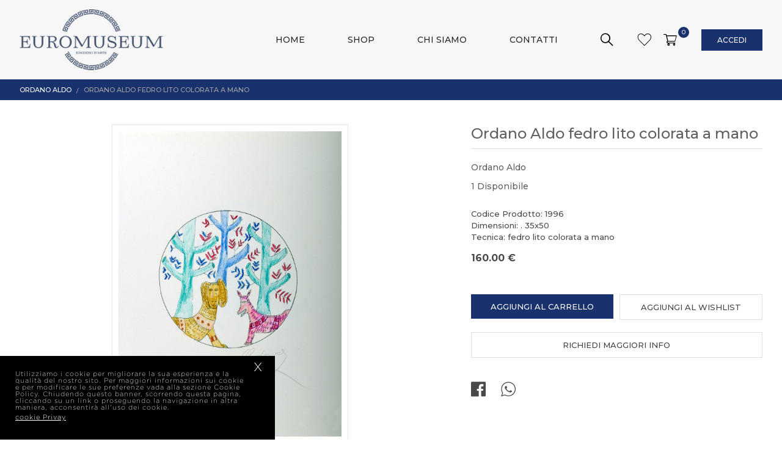

--- FILE ---
content_type: text/html; charset=UTF-8
request_url: https://euromuseum.it/dettaglio-prodotto/ordano-aldo-fedro-lito-colorata-a-mano/157/
body_size: 5571
content:
<!DOCTYPE html>
<html lang="en">
<head>
    <title>Euromuseum</title>
    <meta charset="utf-8">
    <meta name="description" content="Euromuseum"  />
    <meta name="keywords" content="Euromuseum  ">  
    <meta name="viewport" content="width=device-width, initial-scale=1, maximum-scale=1">
    
      <!--Open Graph-->
    <meta property="og:title" content="Euromuseum" />
    <meta property="og:description" content="Euromuseum" />
    <meta property="og:type" content="website" />
    <meta property="og:url" content="https://euromuseum.it/dettaglio-prodotto/ordano-aldo-fedro-lito-colorata-a-mano/157/" /> 
    <meta property="og:image" content="https://euromuseum.it/images/logo.png" /> 
    <meta property="og:image:width" content="170" /> 
    <meta property="og:image:height" content="60" />  
    <meta property="og:site_name" content="euromuseum.it" />
    <meta property="og:locale" content="it_IT" />
    <!--Fine Open Graph-->
    <!--Twitter-->
    <meta name="twitter:card" content="summary" />  
    <meta name="twitter:title" content="Euromuseum" />
    <meta name="twitter:description" content="Euromuseum" />
    <meta name="twitter:site" content="https://euromuseum.it/dettaglio-prodotto/ordano-aldo-fedro-lito-colorata-a-mano/157/" />    
    <meta name="twitter:image" content="https://euromuseum.it/images/logo.png" /> 
    <!--Fine Twitter-->
    
    <link rel="apple-touch-icon" sizes="180x180" href="https://euromuseum.it/favicon_io/apple-touch-icon.png">
    <link rel="icon" type="image/png" sizes="32x32" href="https://euromuseum.it/favicon_io/favicon-32x32.png">
    <link rel="icon" type="image/png" sizes="16x16" href="https://euromuseum.it/favicon_io/favicon-16x16.png">
    <link rel="manifest" href="https://euromuseum.it/favicon_io/site.webmanifest">
    
    <link rel="stylesheet" href="https://euromuseum.it/css/normalize.css" type="text/css" media="all">
    <link rel="stylesheet" href="https://euromuseum.it/css/flexboxgrid.css" type="text/css" media="all">  
    <link rel="stylesheet" href="https://euromuseum.it/css/style.css" type="text/css" media="all">  
    <link rel="stylesheet" href="https://euromuseum.it/css/menu.css" type="text/css" media="all">
    <link rel="stylesheet" href="https://euromuseum.it/css/scrollbar.css" type="text/css" media="all">
    <link rel="stylesheet" href="https://euromuseum.it/css/responsive.css" type="text/css" media="all">
    <link rel="stylesheet" href="https://euromuseum.it/css/magnific-popup.css" type="text/css" media="all">
    
    
    <link rel="stylesheet" href="https://euromuseum.it/css/slick.css" type="text/css" media="all">
    <link rel="stylesheet" href="https://euromuseum.it/css/slick-theme.css" type="text/css" media="all">
    
    <link rel="stylesheet" href="https://euromuseum.it/css/fonts.css" type="text/css" media="all">
    <link href="https://fonts.googleapis.com/css?family=Montserrat:300,400,500,700&display=swap" rel="stylesheet"> 
    
    <link rel="stylesheet" href="https://euromuseum.it/css/jquery-cookiebar.css" type="text/css" media="all"> 
    
    <script src="https://euromuseum.it/js/jquery-1.12.4.min.js"></script>
    <script src="https://euromuseum.it/js/jquery.validate.js"></script>  
    <script src="https://euromuseum.it/js/menu.js"></script>
    <script src="https://euromuseum.it/js/search.js"></script>
    <script src="https://euromuseum.it/js/imgLiquid.js"></script> 
    <script src="https://euromuseum.it/js/jquery.scrollbar.js"></script> 
    <script src="https://euromuseum.it/js/side-bar.js"></script>
    <script src="https://euromuseum.it/js/slick.js"></script>
    <script src="https://euromuseum.it/js/jquery.magnific-popup.min.js"></script>
    
    
    <script>
        var policyURLVar = "https://euromuseum.it/";
    </script>
    <script src="https://euromuseum.it/js/jquery-cookiebar.js"></script>
    
       
    
    <script>            
         $(document).ready(function(){              
            
            //backgroundimage
            $(".imgLiquidFill").imgLiquid({
                    fill: true,
                    horizontalAlign: "center",
                    verticalAlign: "center"
                });
                $(".imgLiquidNoFill").imgLiquid({fill:false});              
            
            
             // popup
		    $('.open-popup').magnificPopup({ });   
            
            $('.scrollable').scrollbar();
            
              $.cookieBar({element: 'footer'});
            
            
          });   
    </script>
    
</head>

<body>

	
	
	<aside id="cart"  data-sidebar>
		<a href="#" data-sidebar-button class="sidebar-close show-mobile"><i class="icon icon-close"></i></a>	
		<div class="datasidebar__wrapper">
			<div class="datasidebar__container">
				<div class="scrollable scrollbar-dynamic">					
					<div  class="sidebar__header border__bottom">
						<div class="row m__0 middle-xs">
							<div class="col-xs col__title p__0">
								<h2 class="title">Carrello</h2>
							</div>							
							<div class="col-xs col__numcart p__0 end-xs" id="numero_carr">
								0							</div>
						</div>
					</div>
					<div class="sidebar__content" id="chart_row">
					    	
					</div>				
				</div>
			</div>
			<div  class="datasidebar__footer" >					
				<div class="row  total-price m__0 border__bottom">
					<div class="col-xs col-label  p__0">
						<span class="label"> Totale</span>
					</div>
					<div class="col-xs col-price p__0">
						<span class="price font-bold" id="totale_row">
							0.00 €
						</span>
					</div>
				</div>
				<a class="btn disply__full color-black " href="https://euromuseum.it/checkout/">
                 	Vai al Checkout                                                   
                 </a>
			</div>				
		</div>
	</aside>	
	<div class="overlay" data-sidebar-overlay></div>

    <header  class='inner' >
        <div class="container-fluid container medium">
            <div class="position-relative ">            	
            	<div class="row middle-xs">
            		<div id="logo" class="col-xs-5 col-sm-6">
                        <a class="logowrapper" href="https://euromuseum.it/">
                            <img src="https://euromuseum.it/images/logo.png" alt="Euromuseum" title="Euromuseum">
                        </a>
                    </div>	
                    
	                <div id="Navtools_row" class="col-xs-7 col-sm-6 end-xs">
	                    <div class="Navtools">                                                           
	                        <ul class="Navtools--carello middle-xs">
	                        	
	                        	 <li class="toolItem_wishlist"> 
	                        	 	 <a href="https://euromuseum.it/wishlist/">
		                        	 	<span class="icon icon-wishlist">                
			                             </span> 
		                             </a>
	                        	 </li>	 
	                        	                                                               
	                            <li class="toolItem_shoppingbag">                               
	                                  <a data-sidebar-button href="#">
	                                  	<span class="middle-xs">
		                                    <span class="icon icon-cart">                
		                                    </span>                                  
		                                     <span class="badge">
		                                       0                       
		                                    </span>  
	                                    </span>             
	                                </a>                                
	                            </li> 
	                         
	                             <li class="toolItem_profile ">
                                <a class="btn" href="https://euromuseum.it/accedi-registrati/">
                                     Accedi                                                      
                                </a>
                            </li>
            
                                                       
	                        </ul>
	                    </div>                      
	            	</div>
            	</div>  
                    
            
                <div id="menu-bar">
                    <nav id="cssmenu"> 
                        <div id="head-mobile"></div>
                        <div class="button"></div>
                        <ul>
                            <li ><a title="Home" href="https://euromuseum.it/home/">Home</a></li><li ><a title="Shop" href="https://euromuseum.it/shop/">Shop</a></li><li ><a title="Chi Siamo" href="https://euromuseum.it/chi-siamo/">Chi Siamo</a></li><li ><a title="Contatti" href="https://euromuseum.it/contatti/">Contatti</a></li>                        </ul>   
                    </nav>                  
                </div>
                <form class="searchbox" action="https://euromuseum.it/shop/" method="POST">
                    <input type="search" placeholder="Autore, Titolo, Codice" name="search" class="searchbox-input" onkeyup="buttonUp();" required>
                    <input type="hidden" name="mode_search" value="1">
                    <input type="submit" class="searchbox-submit icon-search" value="Vai">
                    <span class="searchbox-icon">
                    </span>
                </form> 
                                
            </div>
        </div>
    </header>
    
    
    
    
    
    <div id="content-wrapper">

	 <div id="popup-wishlist" class="mfp-hide popup">
         <div class="popup__header center-xs">
            <h4 class="popup__title" id="messaggio_wish">
              	Prodotto aggiunto al Wishlist
            </h4>
        </div>
        
       <ul class="btn-group row azwish" >
            <li class="col col-xs-12 col-sm-6 " >
                <a class="btn border disply__full" href="https://euromuseum.it/shop/" > 
                        Continua lo shopping                </a>
            </li>                                            
            <li class="col col-xs-12 col-sm-6" >
                <a class="btn color-black disply__full" href="https://euromuseum.it/wishlist/">
                    Vai alla wishlist                </a>
            </li>
        </ul>      
    </div>  

		<div class="top-bar">
			<div  class="container-fluid container medium ">
				<div class="breadcrumbs">
		    		<ul>
		    			<li class="breadcrumbs_item">
							<a class="breadcrumbs_link " href="https://euromuseum.it/shop/ordano-aldo/80/157/">Ordano Aldo</a> 	            				
		    			</li>
		    			<li class="breadcrumbs_item">
		    				<a class="breadcrumbs_link active">Ordano Aldo fedro lito colorata a mano</a>                     				
		    			</li>
		    		</ul>
		    	</div>   
	    	</div>  
    	</div>  

		<div class="section">
			<div  class="container-fluid container medium ">
	            <div id="item__card" class="row">
	            	 <div  class="block col-xs-12 col-sm-6 col-md-7  item__gallery center-xs">	    
	            	 	<div class="gallery-desktop">              	
		                    <div class="item__modelpicture" >
		                    	<div class="lightgallery">
			                     	<div class="zoom-image" data-src="https://euromuseum.it/static/immagini/prodotti/157/1996_1abc_1594035067.jpg"> <img data-original-image="https://euromuseum.it/static/immagini/prodotti/157/1996_1abc_1594035067.jpg" alt="ordano-aldo-fedro-lito-colorata-a-mano" src="https://euromuseum.it/static/immagini/prodotti/157/1996_1abc_1594035067.jpg" alt="ordano-aldo-fedro-lito-colorata-a-mano" title="ordano-aldo-fedro-lito-colorata-a-mano"></div>		                        </div>
		                    </div>
	                    </div>  
	                    <div class="gallery-mobile">  
		                  	 <div class="item__modelpicture">	
			                   	<div class="lightgallery">                    	
									<div data-src="https://euromuseum.it/static/immagini/prodotti/157/1996_1abc_1594035067.jpg"> <img  alt="ordano-aldo-fedro-lito-colorata-a-mano" src="https://euromuseum.it/static/immagini/prodotti/157/1996_1abc_1594035067.jpg" alt="ordano-aldo-fedro-lito-colorata-a-mano" title="ordano-aldo-fedro-lito-colorata-a-mano"></div>								</div>		                       
		                    </div>  
	                    </div>             
	                </div>	            	
	            	
	                <div class="block col-xs-12 col-sm-6 col-md-5 item__detail">
	                    <div class="item__modelinfo">                                   
	                        <h1 class="heading border__bottom"> Ordano Aldo fedro lito colorata a mano </h1>
	                        <div class="item__description disply-block">
	                            <div class="modle__label autore">
	                               Ordano Aldo	                            </div>  
	                            <div class="modle__label disponible">
	                                1 Disponibile
	                            </div>          
	                        </div>
	                        
	                        	                        
	                         <div class="item__contetnt">
	                            Codice Prodotto: 1996<br>
	                            Dimensioni: . 35x50<br>Tecnica: fedro lito colorata a mano                                                                                                                                                        
	                        </div>
	                        
	                        <div class="item__contetnt">
	                                                                                                                                                                                    
	                        </div>
	                                           
	                       
	                        <div class="item__price">
	                             
	                            <span class="price">
	                               160.00 €
	                            </span>
	                        </div>                                                          
	                    </div>
	                    <div class="item__modelaction">
	                    	<div class="row btn-group">
	                    		<div class="col-xs-12 col-sm-6 btn-col">
			                        <input type="hidden" name="id_prod" id="id_prod" value="157">
			                        <input type="hidden" value="1" id="quaord" name="quaord">
			                        <input type="hidden" value="157" id="misura" name="misura">
			                        <a data-sidebar-button href="#" class="btn color-blue" id="add_cart">
			                             Aggiungi al carrello                                                     
			                        </a>
		                        </div>
		                        <div class="col-xs-12 col-sm-6 btn-col">
			                         <a class="btn border open-popup" href="#popup-wishlist" id="addWish">
			                           Aggiungi al wishlist                                                     
			                        </a>
		                        </div>
	                        </div>
	                        <a class="btn border" href="https://euromuseum.it/contatti/" style="margin-top:10px;">
	                            Richiedi maggiori info                                                    
	                        </a>
	                    </div>  
	                    
						<div class="item__modelsocial">
	                    	<div class="inline-menu">
	                    		<a target="blank" href="https://www.facebook.com/sharer/sharer.php?u=https://euromuseum.it//dettaglio-prodotto/ordano-aldo-fedro-lito-colorata-a-mano/157/;t=https://euromuseum.it//dettaglio-prodotto/ordano-aldo-fedro-lito-colorata-a-mano/157/;t=Ordano Aldo fedro lito colorata a mano">
									<span class="icon icon-facebook-square"></span>
								</a>
								
								<a target="blank" href="whatsapp://send?text=Ordano Aldo fedro lito colorata a mano https://euromuseum.it//dettaglio-prodotto/ordano-aldo-fedro-lito-colorata-a-mano/157/"> 
									<span class="icon icon-whtsapp"></span>
								</a>
	                    	</div>
	                    </div>
	                </div>
	            </div>
	            <!-- endrow --> 
        	</div>   
        </div>
        
        <div class="section">
       		<div  class="container-fluid container medium"> 
       			<div class="section-header center-xs">
       				<h2 class="title">Potrebbe piacerti anche</h2>
       			</div>
		         <div id="item__modelsimilor">
	                <ul class="masonry js-masonry  js-images-loaded">
	                    <li class="masonry__item item__filtri js-masonry-item item__container">
                        <a href="https://euromuseum.it/dettaglio-prodotto/ordano-aldo-fedro-lito-colorata-a-mano/157/">
                            <div class="item__picture">
                                <img class="hover-zoom" src="https://euromuseum.it/static/immagini/prodotti/157/1996_2abc_1594035067.jpg" alt="ordano-aldo-fedro-lito-colorata-a-mano" title="ordano-aldo-fedro-lito-colorata-a-mano">
                            </div>
                            <div class="item__info">                                    
                                <h2 class="heading">Ordano Aldo</h2>
                                <div class="item__description">
                                    <span class="autore">Ordano Aldo fedro lito colorata a mano</span>
                                     
                                    <span class="autore">Codice Prodotto: 1996</span>
                                </div>      
                                <div class="item__price">
                                    
                                    <span class="price">
                                        160.00 €
                                    </span>
                                </div>                                      
                            </div>  
                        </a>
                    </li> <li class="masonry__item item__filtri js-masonry-item item__container">
                        <a href="https://euromuseum.it/dettaglio-prodotto/ordano-aldo-fedro-lito-colorata-a-mano/156/">
                            <div class="item__picture">
                                <img class="hover-zoom" src="https://euromuseum.it/static/immagini/prodotti/156/1995_2abc_1594035067.jpg" alt="ordano-aldo-fedro-lito-colorata-a-mano" title="ordano-aldo-fedro-lito-colorata-a-mano">
                            </div>
                            <div class="item__info">                                    
                                <h2 class="heading">Ordano Aldo</h2>
                                <div class="item__description">
                                    <span class="autore">Ordano Aldo fedro lito colorata a mano</span>
                                     
                                    <span class="autore">Codice Prodotto: 1995</span>
                                </div>      
                                <div class="item__price">
                                    
                                    <span class="price">
                                        160.00 €
                                    </span>
                                </div>                                      
                            </div>  
                        </a>
                    </li> <li class="masonry__item item__filtri js-masonry-item item__container">
                        <a href="https://euromuseum.it/dettaglio-prodotto/ordano-aldo-fedro-lito-colorata-a-mano/152/">
                            <div class="item__picture">
                                <img class="hover-zoom" src="https://euromuseum.it/static/immagini/prodotti/152/1991_2abc_1594035064.jpg" alt="ordano-aldo-fedro-lito-colorata-a-mano" title="ordano-aldo-fedro-lito-colorata-a-mano">
                            </div>
                            <div class="item__info">                                    
                                <h2 class="heading">Ordano Aldo</h2>
                                <div class="item__description">
                                    <span class="autore">Ordano Aldo fedro lito colorata a mano</span>
                                     
                                    <span class="autore">Codice Prodotto: 1991</span>
                                </div>      
                                <div class="item__price">
                                    
                                    <span class="price">
                                        160.00 €
                                    </span>
                                </div>                                      
                            </div>  
                        </a>
                    </li> 	                </ul>   
				</div>
			</div>     
	     </div>       
      
      
	<script src="https://euromuseum.it/js/masonry.pkgd.js"></script>  
	<script src="https://euromuseum.it/js/imagesloaded.pkgd.js"></script> 
	<script type="module" src="https://euromuseum.it/js/script.js"></script> 
	<script type="module" src="https://euromuseum.it/js/zoom.js"></script> 
		
	
	<script src="https://euromuseum.it/js/lightgallery-all.js"></script>  
	<link rel="stylesheet" href="https://euromuseum.it/css/lightgallery.css" type="text/css" media="all">
	
      <script>
       $("#add_cart").click(function() {
             var idProd=$("#id_prod").val();
             var idPqs=$("#misura").val();
             var quantity=$('#quaord').val();
             var data_send="idProd="+idProd+"&idPqs="+idPqs+"&quantity="+quantity;
                       $.ajax({
                           type: "POST",
                           url: "https://euromuseum.it/include/add_to_cart.php",
                           data: data_send,
                           async: false,
                           success: function(data){
                                 $.ajax({
                                   type: "POST",
                                   url: "https://euromuseum.it/include/inc_side_cart.php",
                                   dataw: data_send,
                                   dataType: "json",
                                   async: true,
                                   success: function(dataw){
                                        $("#chart_row").html(dataw.cart_row);
                                        $('#numero_carr').html(dataw.numCart);
                                        $('.badge').html(dataw.numCart);
                                        $("#totale_row").html(dataw.totcarr);
                                   }
                               });
                                
                           }
                       });
        });    
             $('#addWish').click(function(e){
                e.preventDefault();
                //var idcol=$("#id_col").val();
                var idPqs=$("#misura").val();
                var idprod=$("#id_prod").val();
                
                
                    $.ajax({
                        url: 'https://euromuseum.it/include/add_to_wish.php ', 
                        type: 'post',
                        data: {'idProd':idprod,'idPqs':idPqs},
                        dataType: "json",
                        success: function(data){
                              $('.azwish').show();
                              if(data.numCar>=1) {
                                   $("#messaggio_wish").html("Prodotto aggiunto alla WishList");
                               } else {
                                   $("#messaggio_wish").html("Non è stato possibile aggiungerlo");
                               }                 
                      
                            
                        }
                    });                  
        });  
        
        		
		$('.lightgallery').lightGallery({
               download: false,
               actualSize:false,
               counter:false,         
               actualSize:false,
               share:false,
               fullScreen:false,
               getCaptionFromTitleOrAlt: false,
               autoplayControls:false,           
               closable:true,            
               zoom: false,
               thumbnail:false,
        });     
		
		 $(function() {
			  $('.zoom-image').each(function(){
			    var originalImagePath = $(this).find('img').data('original-image');
			    $(this).zoom({
			      url: originalImagePath,
			      magnify: 1.3
			    });
			  });
			});
			
      </script>                      
</div>   
    <!-- content-wrapper -->
    
        
        <footer>
	        <div class="container-fluid container medium ">
	            <div class="row">
	                <div class="col-xs-12 col-sm-6 col-md-4 fw center-xs start-sm">	  
	                	<h3 class="fw-title">
							Contattaci 
						</h3>	                  
	                    <address>
	                        Via Chiaravalle 24,<br> 60125 Ancona (AN) ,Italia<br>
	                        Tel: +39 335.8117933<br>
	                        Email: info@euromuseum.it<br>
	                    </address>	
	                </div>
	                
	                 <div class="col-xs-12 col-sm-6 col-md-4 fw hide-mobile">
	                	<h3 class="fw-title">
							orari di apertura
						</h3>	                	
	                   <address>
		                   	Gli orari di apertura segereteria sono <br>
							Lun-Ven:8.00-13.00/15.00-18.30
	                   </address>             
	                </div>
	                
	                <div class="col-xs-12 col-sm-6 col-md-2 fw center-xs start-sm">
	                	<h3 class="fw-title">
							LINK UTILI
						</h3>	                	
	                    <ul class="fw-links">
	                    	 <li><a title="Site Map" href="https://euromuseum.it/sitemap/">Site Map</a></li><li><a title="Privacy" href="https://euromuseum.it/privacy/">Privacy</a></li>	                        <!-- <li><a title="Home" href="https://euromuseum.it/home/">Home</a></li><li><a title="Shop" href="https://euromuseum.it/shop/">Shop</a></li><li><a title="Chi Siamo" href="https://euromuseum.it/chi-siamo/">Chi Siamo</a></li><li><a title="Contatti" href="https://euromuseum.it/contatti/">Contatti</a></li>   -->                  
	                    </ul>               
	                </div>                
	                
	                <div class="col-xs-12 col-sm-6 col-md-2 fw  center-xs start-sm">
	                	<h3 class="fw-title">
	                		Seguici sui Social
	                	</h3>
	                    <div class="row fw-links social center-xs start-sm">                              
	                        <a target="_blank" href="https://www.facebook.com/euromuseum/">
	                            <span class="icon-facebook-circle icon"></span>
	                        </a>    
	                        <a target="_blank" href="https://www.instagram.com/euro_museum/" >
	                            <span class="icon-instagram-circle icon"></span>            
	                        </a>                    
	                    </div> 	                            
	                </div>
	            </div>
	        </div>  
	        
	        <div class="footer-bottom ">
	        	<span class="Rtable center-xs middle-xs">
		        	<span class="Rtable__cell">
		        		2020 © Fondazionedipaolo - ALL RIGHTS RESERVED - 
		        	</span>
		        	<span class="Rtable__cell"> 
		        		<a title='Realizzazione siti web' href='http://www.webupspa.com/' target='_blank'>POWERED BY Webup S.p.a.</a> 
		        	</span>
	        	</span>
	        	
	        </div>	
	        
	        
	    </footer>
    <script>
        $("#iscrivitinwl").click(function(event) {
            event.preventDefault();
            $("#nemail").removeClass("error");
            var email=$('#nemail').val();
            
            var captcha_code=$('#captcha_code').val();
            var accetta=$('#accettatra').is(":checked");
            var data_send="email="+email+"&captcha_code="+captcha_code+"&accetta="+accetta; 
            $.ajax({
               type: "POST",
               url: "https://euromuseum.it/include/subscribe.php",
               data: data_send,
                   success: function(data){
                      if (data=="1") {
                         $('#testo').html("Utente gi&agrave; presente");
                         $('#nemail').val("");
                         $('#captcha_code').val("");
                         $('#captcha_nl_link').click();
                      }else if (data=="2") {
                         $('#testo').html("Registrazione effettuata"); 
                         $('#nemail').val("");
                         $('#captcha_code').val("");
                         $('#captcha_nl_link').click();
                     }else if (data=="0") {
                         $('#testo').html("Registrazione effettuata");  
                         $('#nemail').val("");
                         $('#captcha_code').val("");
                         $('#captcha_nl_link').click();
                     }else if (data=="5") {
                         $('#testoCap').html("Captcha errato"); 
                     }else if (data=="4") {
                         $('#testo').html("Inserisci E-mail valida");
                         $('#nemail').val("");
                         $('#captcha_code').val("");
                         $('#captcha_nl_link').click();
                     }else if (data=="6") {
                         $('#testo').html("Per inviare la richiesta devi accettare il trattamento dei dati"); 
                         $('#captcha_code').val("");
                         $('#captcha_nl_link').click(); 
                     }
                     
                     
                  }
               });
          });   
    </script>


    <script async src="https://www.googletagmanager.com/gtag/js?id=G-RFKC9C7CJP"></script>
    <script>
     window.dataLayer = window.dataLayer || [];
     function gtag(){dataLayer.push(arguments);}
     gtag('js', new Date());
    
     gtag('config', 'G-RFKC9C7CJP');
    </script> 
    </body>
</html>

--- FILE ---
content_type: text/css
request_url: https://euromuseum.it/css/responsive.css
body_size: 1408
content:

@media only screen and (max-width:1460px) {

}


@media only screen and (max-width:1200px) {		

.item__filtri{
  	width:50%;
  }
  
#cssmenu > ul > li > a{
	padding-left: 20px;
	padding-right: 20px,
}
  

}


@media only screen and (max-width:1170px) {	
	
header{
	padding-top: 10px;	
	position: relative;
}

.logowrapper{
	width:170px;
}
#content-wrapper {
    padding-top:0;
}

.home-tile{
	height: calc(100vh - 60px);
}

.fixed-top{
	top: 104px;
	height: calc(95vh - 104px);	
}

.side__offset{	
	margin-left: 0;
}

#menu-bar{
	height:100%;
}


  
}


@media only screen and (max-width:992px) {	




.fw-menu{
	display: none;
}
.item__description span{
	display: block;
	margin-right: 0;
	width:100%;
}
.filter__menu{
	flex-basis: 100%;
	max-width: 100%;
}

.filtri-title{	
	font-size:1.2rem;
	text-transform:uppercase;
	padding-left: 10px;
	font-weight:600;
	margin-top: 20px;	
}

.filtermenu__item.open .sub-menu{
	display:none;	
}
.filtermenu__item{
	border-bottom:solid 1px #E0E0E0;
	padding: 10px;
}

.sidebar-menu {
	font-size:0.938em;
	padding-top: 10px;
	padding-bottom: 10px;
}
.sub-menu li a{
	display: block;
}

.filtermenu__action{
	display:block;
}

.masonry__item{
	padding: 10px;
}

.singleitem__container{
	max-width:80%;	
	margin-left:10%;
	margin-right:10%;
}


h4.title{
	font-size:1.5em;
}

.fw{
	padding-bottom:10px;
}

.tile-content{
	width:200px;
}
.item__gallery .fixed-wrap, .middle-wrap{
	align-items: flex-start;
}

.cart__item__add{
	margin-top: 20px;
}

.show__fullscreen{
	display: block;	
}

.aside-fullscreen {
  height: 0%;
  width: 100%;
  position: fixed;
  z-index: 1;
  bottom: 0;
  left: 0;
  background-color: #ffffff; 
  overflow-y: hidden;
  transition: 0.5s;
  z-index:9999;
  overflow-y: scroll;
}

.aside-fullscreen .closebtn {
	position: absolute;
	right: 0;
	top: 0;
	width:45px;
	height:45px;
	cursor: pointer;
	text-align:center;
	font-size:1.2rem;
	line-height: 40px;
}

.style__circle{
	width:20vw;
	height:20vw;
}

.style__circle .icon{
	font-size:6vw;
}

.gallery-mobile{
	display:block;
}

.gallery-desktop{
	display:none;
}

.container-fluid{
	padding-right:1rem;
    padding-left:1rem;
}

.Navtools li a.btn{
	margin-left:15px;
}

.sticky {
    position: relative;
    top: 0;
}

#btn_mostra{	
	position:fixed;
	bottom:0;
	left:0;
	right:0;
	display: none;
	z-index: 10;
	background-color:#616161;
	text-align:center;
	}

	#btn_mostra a{
	color:#ffffff;
	padding:10px;
	font-size:0.813rem;
	display: block;
	text-transform:uppercase;
		
	}

.btn-filtri{
	display: block;
	min-width:100%;
	margin-bottom: 20px;
}

.section{
	padding-top: 30px;
	padding-bottom: 30px;
	
}

h1.title{
	font-size:1em;
}

.style-input--01 label{
	font-size:0.750em;
}

.menu-title{
	width:100%;
}

.menu-item{
	width:33.33%;
	box-sizing: border-box;
	padding-left: 0;
	padding-top: 5px;
}

.dropdown-toggle{
	min-width:auto;
}

.dropdown-menu{
	width:100%;
}

.side-menu-item{
	    padding-left: 20px;
    padding-right: 20px;
    padding-top: 20px;
}

.side-sroller{
	max-height: 50vh;
}

#item__modelsimilor .item__filtri{
	width:33.33%;
}

.toolItem_exit{
	top:-20px;
}


}

@media only screen and (max-width:768px) {

.searchbox{
	 width: calc(100% - 230px);
}

}

@media only screen and (max-width:520px) {	



header{
	padding-top: 15px;
	padding-bottom: 15px;
}


#content-wrapper{
	padding-top:0;
}

.logowrapper{
	width:150px;
}

.fixed-top{
	height: auto;
}

.item__filtri,
#item__modelsimilor .item__filtri{
  	width:50%;
  }
  
 .left__col{
	flex-basis:100%;
	max-width: 100%;
	
 } 
 
 .singleitem__container{
	max-width:90%;	
	margin-left:5%;
	margin-right:5%;	
}
 
 .singleitem__container img{
	max-height:100%;
}

.item__detail{
	flex-basis: 100%;
	max-width: 100%;
}

.block + .block{
	margin-top: 30px;
}	



.c_info{
	font-size:1rem;
	line-height: 1.5rem;
}

#item__spedizione .la__s{
	width:100px;
}

footer{
	padding-top: 15px;
	padding-bottom: 15px;
}

.sitemap li{
	padding-left: 5px;
	padding-right: 5px;
}

.sitemap li ul li{
	width:50%;
}

.Navtools li a{
	padding-left: 5px;
	padding-right: 5px;	
}

.Navtools li a.btn{	
	font-size:0.625rem;
	min-width:70px;
	
}

#menu-bar{
	position: relative;
	top:10px;
	transform: none;
}
	
.searchbox{
	right:0;
	transform: none;
	top:78px;
	width: 100%;
	visibility:visible;
	 width: calc(100% - 60px);
}

.button{
	right:auto;
	left:0;
}


.home-tile{
	height:100%;
}


.tile{
	height:300px;
-ms-flex-preferred-size: 100%;
  flex-basis:100%;
  max-width: 100%;
  box-sizing: border-box;
  padding-bottom: 20px;  
}

.tile:hover {
 flex: 1 1 auto;
}

.tile-content{
	opacity: 1;
}

.hide-mobile{
	display:none;	
}

.style__circle{
	width:100px;
	height: 100px;
}

.style__circle .icon{
	font-size:3rem;
}

#tabs li{
	width:50%;
	box-sizing: border-box;
}

input.btn{
	display: block;
	width:100%;
}

.mobile{
	display: block;	
}
.desktop{
	display:none;	
}

.breadcrumbs_link{
	font-size:10px;
}

h1.heading{
	font-size:1em;
}

.item__modelinfo .item__description{
	font-size:0.813em;
}

}

@media only screen and (max-width:460px) {
	.menu-item{
		width:100%;
	}
	
	.box-check{
		margin-left: 0;
		margin-top: 20px;
	}
}

@media only screen and (max-width:450px) {
	


}


@media only screen and (max-width:340px) {
.logowrapper{
	width:130px;
}

.Navtools li a.btn{
	padding-top: 5px;
	padding-bottom: 5px;
}


}


	
	


--- FILE ---
content_type: text/css
request_url: https://euromuseum.it/css/jquery-cookiebar.css
body_size: 280
content:
#cookie-bar {
	background-color:#000000; 
	height:auto; color:#fff; 
	text-align:center; padding:3px 0;
	z-index: 99999999 !important; 
	padding:25px;
	box-sizing: border-box;
	text-align:left;
 }
 



#cookie-bar.fixed2 {
	position:fixed; 
	bottom:0; 
	left:0; 
	max-width:450px; 
	width:100%;
}

#cookie-bar.fixed2.bottom {bottom:0; top:auto;}

#cookie-bar p {
	margin:0 auto; 
	padding:0 25px 0px 0px;  
	font-size:11px; 
	color:#cccccc;  	 
	font-weight:normal; 
	letter-spacing:1px;
	 	 
	 font-family: 'Conv_GothamLight',Sans-Serif;
	}

#cookie-bar a {
	color:#ffffff; 
	display:inline-block;
	 border-radius:3px;
	 text-decoration:none; /*padding:0 6px;*/ 
	 margin-left:0px;
	 display: block;
	
	 
}

#cookie-bar p a.cb-enable {
	color:#ffffff; 
	font-size:20px;
	position: absolute;
	top:0;
	right:10px;
	padding:10px;
	text-decoration:none;
}

#cookie-bar .cb-enable:hover {color:#fff; }

#cookie-bar .cb-disable {background:#990000;}

#cookie-bar .cb-disable:hover {background:#bb0000;}



#cookie-bar span{
	float: left;
	width:95%;
	
}
 #cookie-bar .cb-enable{
 	float: right;
 	padding: 0;
 }

#cookie-bar p a.cb-policy {
	color:#ffffff; 
	margin-left:0; 
	text-decoration:underline;
	display: block;
	 padding-top: 5px;
	 padding-bottom: 5px;
	}

#cookie-bar .cb-policy:hover {color:#fff; text-decoration:underline;}





.cookie-paragraph h1{
	font-size: 20px;

}

